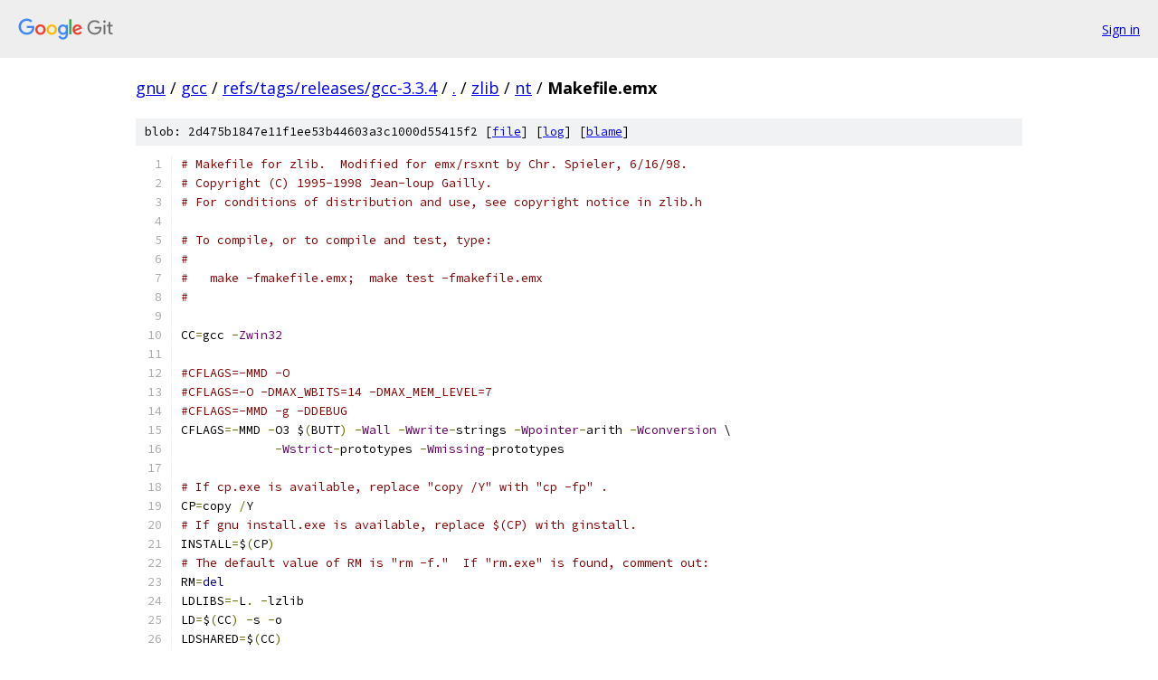

--- FILE ---
content_type: text/html; charset=utf-8
request_url: https://gnu.googlesource.com/gcc/+/refs/tags/releases/gcc-3.3.4/zlib/nt/Makefile.emx
body_size: 3345
content:
<!DOCTYPE html><html lang="en"><head><meta charset="utf-8"><meta name="viewport" content="width=device-width, initial-scale=1"><title>zlib/nt/Makefile.emx - gcc - Git at Google</title><link rel="stylesheet" type="text/css" href="/+static/base.css"><link rel="stylesheet" type="text/css" href="/+static/prettify/prettify.css"><!-- default customHeadTagPart --></head><body class="Site"><header class="Site-header"><div class="Header"><a class="Header-image" href="/"><img src="//www.gstatic.com/images/branding/lockups/2x/lockup_git_color_108x24dp.png" width="108" height="24" alt="Google Git"></a><div class="Header-menu"> <a class="Header-menuItem" href="https://accounts.google.com/AccountChooser?faa=1&amp;continue=https://gnu.googlesource.com/login/gcc/%2B/refs/tags/releases/gcc-3.3.4/zlib/nt/Makefile.emx">Sign in</a> </div></div></header><div class="Site-content"><div class="Container "><div class="Breadcrumbs"><a class="Breadcrumbs-crumb" href="/?format=HTML">gnu</a> / <a class="Breadcrumbs-crumb" href="/gcc/">gcc</a> / <a class="Breadcrumbs-crumb" href="/gcc/+/refs/tags/releases/gcc-3.3.4">refs/tags/releases/gcc-3.3.4</a> / <a class="Breadcrumbs-crumb" href="/gcc/+/refs/tags/releases/gcc-3.3.4/">.</a> / <a class="Breadcrumbs-crumb" href="/gcc/+/refs/tags/releases/gcc-3.3.4/zlib">zlib</a> / <a class="Breadcrumbs-crumb" href="/gcc/+/refs/tags/releases/gcc-3.3.4/zlib/nt">nt</a> / <span class="Breadcrumbs-crumb">Makefile.emx</span></div><div class="u-sha1 u-monospace BlobSha1">blob: 2d475b1847e11f1ee53b44603a3c1000d55415f2 [<a href="/gcc/+/refs/tags/releases/gcc-3.3.4/zlib/nt/Makefile.emx">file</a>] [<a href="/gcc/+log/refs/tags/releases/gcc-3.3.4/zlib/nt/Makefile.emx">log</a>] [<a href="/gcc/+blame/refs/tags/releases/gcc-3.3.4/zlib/nt/Makefile.emx">blame</a>]</div><table class="FileContents"><tr class="u-pre u-monospace FileContents-line"><td class="u-lineNum u-noSelect FileContents-lineNum" data-line-number="1"></td><td class="FileContents-lineContents" id="1"><span class="com"># Makefile for zlib.  Modified for emx/rsxnt by Chr. Spieler, 6/16/98.</span></td></tr><tr class="u-pre u-monospace FileContents-line"><td class="u-lineNum u-noSelect FileContents-lineNum" data-line-number="2"></td><td class="FileContents-lineContents" id="2"><span class="com"># Copyright (C) 1995-1998 Jean-loup Gailly.</span></td></tr><tr class="u-pre u-monospace FileContents-line"><td class="u-lineNum u-noSelect FileContents-lineNum" data-line-number="3"></td><td class="FileContents-lineContents" id="3"><span class="com"># For conditions of distribution and use, see copyright notice in zlib.h </span></td></tr><tr class="u-pre u-monospace FileContents-line"><td class="u-lineNum u-noSelect FileContents-lineNum" data-line-number="4"></td><td class="FileContents-lineContents" id="4"></td></tr><tr class="u-pre u-monospace FileContents-line"><td class="u-lineNum u-noSelect FileContents-lineNum" data-line-number="5"></td><td class="FileContents-lineContents" id="5"><span class="com"># To compile, or to compile and test, type:</span></td></tr><tr class="u-pre u-monospace FileContents-line"><td class="u-lineNum u-noSelect FileContents-lineNum" data-line-number="6"></td><td class="FileContents-lineContents" id="6"><span class="com"># </span></td></tr><tr class="u-pre u-monospace FileContents-line"><td class="u-lineNum u-noSelect FileContents-lineNum" data-line-number="7"></td><td class="FileContents-lineContents" id="7"><span class="com">#   make -fmakefile.emx;  make test -fmakefile.emx</span></td></tr><tr class="u-pre u-monospace FileContents-line"><td class="u-lineNum u-noSelect FileContents-lineNum" data-line-number="8"></td><td class="FileContents-lineContents" id="8"><span class="com"># </span></td></tr><tr class="u-pre u-monospace FileContents-line"><td class="u-lineNum u-noSelect FileContents-lineNum" data-line-number="9"></td><td class="FileContents-lineContents" id="9"></td></tr><tr class="u-pre u-monospace FileContents-line"><td class="u-lineNum u-noSelect FileContents-lineNum" data-line-number="10"></td><td class="FileContents-lineContents" id="10"><span class="pln">CC</span><span class="pun">=</span><span class="pln">gcc </span><span class="pun">-</span><span class="typ">Zwin32</span></td></tr><tr class="u-pre u-monospace FileContents-line"><td class="u-lineNum u-noSelect FileContents-lineNum" data-line-number="11"></td><td class="FileContents-lineContents" id="11"></td></tr><tr class="u-pre u-monospace FileContents-line"><td class="u-lineNum u-noSelect FileContents-lineNum" data-line-number="12"></td><td class="FileContents-lineContents" id="12"><span class="com">#CFLAGS=-MMD -O</span></td></tr><tr class="u-pre u-monospace FileContents-line"><td class="u-lineNum u-noSelect FileContents-lineNum" data-line-number="13"></td><td class="FileContents-lineContents" id="13"><span class="com">#CFLAGS=-O -DMAX_WBITS=14 -DMAX_MEM_LEVEL=7</span></td></tr><tr class="u-pre u-monospace FileContents-line"><td class="u-lineNum u-noSelect FileContents-lineNum" data-line-number="14"></td><td class="FileContents-lineContents" id="14"><span class="com">#CFLAGS=-MMD -g -DDEBUG</span></td></tr><tr class="u-pre u-monospace FileContents-line"><td class="u-lineNum u-noSelect FileContents-lineNum" data-line-number="15"></td><td class="FileContents-lineContents" id="15"><span class="pln">CFLAGS</span><span class="pun">=-</span><span class="pln">MMD </span><span class="pun">-</span><span class="pln">O3 $</span><span class="pun">(</span><span class="pln">BUTT</span><span class="pun">)</span><span class="pln"> </span><span class="pun">-</span><span class="typ">Wall</span><span class="pln"> </span><span class="pun">-</span><span class="typ">Wwrite</span><span class="pun">-</span><span class="pln">strings </span><span class="pun">-</span><span class="typ">Wpointer</span><span class="pun">-</span><span class="pln">arith </span><span class="pun">-</span><span class="typ">Wconversion</span><span class="pln"> \</span></td></tr><tr class="u-pre u-monospace FileContents-line"><td class="u-lineNum u-noSelect FileContents-lineNum" data-line-number="16"></td><td class="FileContents-lineContents" id="16"><span class="pln">             </span><span class="pun">-</span><span class="typ">Wstrict</span><span class="pun">-</span><span class="pln">prototypes </span><span class="pun">-</span><span class="typ">Wmissing</span><span class="pun">-</span><span class="pln">prototypes</span></td></tr><tr class="u-pre u-monospace FileContents-line"><td class="u-lineNum u-noSelect FileContents-lineNum" data-line-number="17"></td><td class="FileContents-lineContents" id="17"></td></tr><tr class="u-pre u-monospace FileContents-line"><td class="u-lineNum u-noSelect FileContents-lineNum" data-line-number="18"></td><td class="FileContents-lineContents" id="18"><span class="com"># If cp.exe is available, replace &quot;copy /Y&quot; with &quot;cp -fp&quot; .</span></td></tr><tr class="u-pre u-monospace FileContents-line"><td class="u-lineNum u-noSelect FileContents-lineNum" data-line-number="19"></td><td class="FileContents-lineContents" id="19"><span class="pln">CP</span><span class="pun">=</span><span class="pln">copy </span><span class="pun">/</span><span class="pln">Y</span></td></tr><tr class="u-pre u-monospace FileContents-line"><td class="u-lineNum u-noSelect FileContents-lineNum" data-line-number="20"></td><td class="FileContents-lineContents" id="20"><span class="com"># If gnu install.exe is available, replace $(CP) with ginstall.</span></td></tr><tr class="u-pre u-monospace FileContents-line"><td class="u-lineNum u-noSelect FileContents-lineNum" data-line-number="21"></td><td class="FileContents-lineContents" id="21"><span class="pln">INSTALL</span><span class="pun">=</span><span class="pln">$</span><span class="pun">(</span><span class="pln">CP</span><span class="pun">)</span></td></tr><tr class="u-pre u-monospace FileContents-line"><td class="u-lineNum u-noSelect FileContents-lineNum" data-line-number="22"></td><td class="FileContents-lineContents" id="22"><span class="com"># The default value of RM is &quot;rm -f.&quot;  If &quot;rm.exe&quot; is found, comment out:</span></td></tr><tr class="u-pre u-monospace FileContents-line"><td class="u-lineNum u-noSelect FileContents-lineNum" data-line-number="23"></td><td class="FileContents-lineContents" id="23"><span class="pln">RM</span><span class="pun">=</span><span class="kwd">del</span></td></tr><tr class="u-pre u-monospace FileContents-line"><td class="u-lineNum u-noSelect FileContents-lineNum" data-line-number="24"></td><td class="FileContents-lineContents" id="24"><span class="pln">LDLIBS</span><span class="pun">=-</span><span class="pln">L</span><span class="pun">.</span><span class="pln"> </span><span class="pun">-</span><span class="pln">lzlib</span></td></tr><tr class="u-pre u-monospace FileContents-line"><td class="u-lineNum u-noSelect FileContents-lineNum" data-line-number="25"></td><td class="FileContents-lineContents" id="25"><span class="pln">LD</span><span class="pun">=</span><span class="pln">$</span><span class="pun">(</span><span class="pln">CC</span><span class="pun">)</span><span class="pln"> </span><span class="pun">-</span><span class="pln">s </span><span class="pun">-</span><span class="pln">o</span></td></tr><tr class="u-pre u-monospace FileContents-line"><td class="u-lineNum u-noSelect FileContents-lineNum" data-line-number="26"></td><td class="FileContents-lineContents" id="26"><span class="pln">LDSHARED</span><span class="pun">=</span><span class="pln">$</span><span class="pun">(</span><span class="pln">CC</span><span class="pun">)</span></td></tr><tr class="u-pre u-monospace FileContents-line"><td class="u-lineNum u-noSelect FileContents-lineNum" data-line-number="27"></td><td class="FileContents-lineContents" id="27"></td></tr><tr class="u-pre u-monospace FileContents-line"><td class="u-lineNum u-noSelect FileContents-lineNum" data-line-number="28"></td><td class="FileContents-lineContents" id="28"><span class="pln">INCL</span><span class="pun">=</span><span class="pln">zlib</span><span class="pun">.</span><span class="pln">h zconf</span><span class="pun">.</span><span class="pln">h</span></td></tr><tr class="u-pre u-monospace FileContents-line"><td class="u-lineNum u-noSelect FileContents-lineNum" data-line-number="29"></td><td class="FileContents-lineContents" id="29"><span class="pln">LIBS</span><span class="pun">=</span><span class="pln">zlib</span><span class="pun">.</span><span class="pln">a</span></td></tr><tr class="u-pre u-monospace FileContents-line"><td class="u-lineNum u-noSelect FileContents-lineNum" data-line-number="30"></td><td class="FileContents-lineContents" id="30"></td></tr><tr class="u-pre u-monospace FileContents-line"><td class="u-lineNum u-noSelect FileContents-lineNum" data-line-number="31"></td><td class="FileContents-lineContents" id="31"><span class="pln">AR</span><span class="pun">=</span><span class="pln">ar rcs</span></td></tr><tr class="u-pre u-monospace FileContents-line"><td class="u-lineNum u-noSelect FileContents-lineNum" data-line-number="32"></td><td class="FileContents-lineContents" id="32"></td></tr><tr class="u-pre u-monospace FileContents-line"><td class="u-lineNum u-noSelect FileContents-lineNum" data-line-number="33"></td><td class="FileContents-lineContents" id="33"><span class="pln">prefix</span><span class="pun">=</span><span class="str">/usr/</span><span class="kwd">local</span></td></tr><tr class="u-pre u-monospace FileContents-line"><td class="u-lineNum u-noSelect FileContents-lineNum" data-line-number="34"></td><td class="FileContents-lineContents" id="34"><span class="pln">exec_prefix </span><span class="pun">=</span><span class="pln"> $</span><span class="pun">(</span><span class="pln">prefix</span><span class="pun">)</span></td></tr><tr class="u-pre u-monospace FileContents-line"><td class="u-lineNum u-noSelect FileContents-lineNum" data-line-number="35"></td><td class="FileContents-lineContents" id="35"></td></tr><tr class="u-pre u-monospace FileContents-line"><td class="u-lineNum u-noSelect FileContents-lineNum" data-line-number="36"></td><td class="FileContents-lineContents" id="36"><span class="pln">OBJS </span><span class="pun">=</span><span class="pln"> adler32</span><span class="pun">.</span><span class="pln">o compress</span><span class="pun">.</span><span class="pln">o crc32</span><span class="pun">.</span><span class="pln">o gzio</span><span class="pun">.</span><span class="pln">o uncompr</span><span class="pun">.</span><span class="pln">o deflate</span><span class="pun">.</span><span class="pln">o trees</span><span class="pun">.</span><span class="pln">o \</span></td></tr><tr class="u-pre u-monospace FileContents-line"><td class="u-lineNum u-noSelect FileContents-lineNum" data-line-number="37"></td><td class="FileContents-lineContents" id="37"><span class="pln">       zutil</span><span class="pun">.</span><span class="pln">o inflate</span><span class="pun">.</span><span class="pln">o infblock</span><span class="pun">.</span><span class="pln">o inftrees</span><span class="pun">.</span><span class="pln">o infcodes</span><span class="pun">.</span><span class="pln">o infutil</span><span class="pun">.</span><span class="pln">o inffast</span><span class="pun">.</span><span class="pln">o</span></td></tr><tr class="u-pre u-monospace FileContents-line"><td class="u-lineNum u-noSelect FileContents-lineNum" data-line-number="38"></td><td class="FileContents-lineContents" id="38"></td></tr><tr class="u-pre u-monospace FileContents-line"><td class="u-lineNum u-noSelect FileContents-lineNum" data-line-number="39"></td><td class="FileContents-lineContents" id="39"><span class="pln">TEST_OBJS </span><span class="pun">=</span><span class="pln"> example</span><span class="pun">.</span><span class="pln">o minigzip</span><span class="pun">.</span><span class="pln">o</span></td></tr><tr class="u-pre u-monospace FileContents-line"><td class="u-lineNum u-noSelect FileContents-lineNum" data-line-number="40"></td><td class="FileContents-lineContents" id="40"></td></tr><tr class="u-pre u-monospace FileContents-line"><td class="u-lineNum u-noSelect FileContents-lineNum" data-line-number="41"></td><td class="FileContents-lineContents" id="41"><span class="pln">all</span><span class="pun">:</span><span class="pln"> example</span><span class="pun">.</span><span class="pln">exe minigzip</span><span class="pun">.</span><span class="pln">exe</span></td></tr><tr class="u-pre u-monospace FileContents-line"><td class="u-lineNum u-noSelect FileContents-lineNum" data-line-number="42"></td><td class="FileContents-lineContents" id="42"></td></tr><tr class="u-pre u-monospace FileContents-line"><td class="u-lineNum u-noSelect FileContents-lineNum" data-line-number="43"></td><td class="FileContents-lineContents" id="43"><span class="pln">test</span><span class="pun">:</span><span class="pln"> all</span></td></tr><tr class="u-pre u-monospace FileContents-line"><td class="u-lineNum u-noSelect FileContents-lineNum" data-line-number="44"></td><td class="FileContents-lineContents" id="44"><span class="pln">	</span><span class="pun">./</span><span class="pln">example</span></td></tr><tr class="u-pre u-monospace FileContents-line"><td class="u-lineNum u-noSelect FileContents-lineNum" data-line-number="45"></td><td class="FileContents-lineContents" id="45"><span class="pln">	echo hello world </span><span class="pun">|</span><span class="pln"> </span><span class="pun">.</span><span class="pln">\minigzip </span><span class="pun">|</span><span class="pln"> </span><span class="pun">.</span><span class="pln">\minigzip </span><span class="pun">-</span><span class="pln">d </span></td></tr><tr class="u-pre u-monospace FileContents-line"><td class="u-lineNum u-noSelect FileContents-lineNum" data-line-number="46"></td><td class="FileContents-lineContents" id="46"></td></tr><tr class="u-pre u-monospace FileContents-line"><td class="u-lineNum u-noSelect FileContents-lineNum" data-line-number="47"></td><td class="FileContents-lineContents" id="47"><span class="pun">%.</span><span class="pln">o </span><span class="pun">:</span><span class="pln"> </span><span class="pun">%.</span><span class="pln">c</span></td></tr><tr class="u-pre u-monospace FileContents-line"><td class="u-lineNum u-noSelect FileContents-lineNum" data-line-number="48"></td><td class="FileContents-lineContents" id="48"><span class="pln">	$</span><span class="pun">(</span><span class="pln">CC</span><span class="pun">)</span><span class="pln"> $</span><span class="pun">(</span><span class="pln">CFLAGS</span><span class="pun">)</span><span class="pln"> </span><span class="pun">-</span><span class="pln">c $</span><span class="pun">&lt;</span><span class="pln"> </span><span class="pun">-</span><span class="pln">o $@</span></td></tr><tr class="u-pre u-monospace FileContents-line"><td class="u-lineNum u-noSelect FileContents-lineNum" data-line-number="49"></td><td class="FileContents-lineContents" id="49"></td></tr><tr class="u-pre u-monospace FileContents-line"><td class="u-lineNum u-noSelect FileContents-lineNum" data-line-number="50"></td><td class="FileContents-lineContents" id="50"><span class="pln">zlib</span><span class="pun">.</span><span class="pln">a</span><span class="pun">:</span><span class="pln"> $</span><span class="pun">(</span><span class="pln">OBJS</span><span class="pun">)</span></td></tr><tr class="u-pre u-monospace FileContents-line"><td class="u-lineNum u-noSelect FileContents-lineNum" data-line-number="51"></td><td class="FileContents-lineContents" id="51"><span class="pln">	$</span><span class="pun">(</span><span class="pln">AR</span><span class="pun">)</span><span class="pln"> $@ $</span><span class="pun">(</span><span class="pln">OBJS</span><span class="pun">)</span></td></tr><tr class="u-pre u-monospace FileContents-line"><td class="u-lineNum u-noSelect FileContents-lineNum" data-line-number="52"></td><td class="FileContents-lineContents" id="52"></td></tr><tr class="u-pre u-monospace FileContents-line"><td class="u-lineNum u-noSelect FileContents-lineNum" data-line-number="53"></td><td class="FileContents-lineContents" id="53"><span class="pun">%.</span><span class="pln">exe </span><span class="pun">:</span><span class="pln"> </span><span class="pun">%.</span><span class="pln">o $</span><span class="pun">(</span><span class="pln">LIBS</span><span class="pun">)</span></td></tr><tr class="u-pre u-monospace FileContents-line"><td class="u-lineNum u-noSelect FileContents-lineNum" data-line-number="54"></td><td class="FileContents-lineContents" id="54"><span class="pln">	$</span><span class="pun">(</span><span class="pln">LD</span><span class="pun">)</span><span class="pln"> $@ $</span><span class="pun">&lt;</span><span class="pln"> $</span><span class="pun">(</span><span class="pln">LDLIBS</span><span class="pun">)</span></td></tr><tr class="u-pre u-monospace FileContents-line"><td class="u-lineNum u-noSelect FileContents-lineNum" data-line-number="55"></td><td class="FileContents-lineContents" id="55"></td></tr><tr class="u-pre u-monospace FileContents-line"><td class="u-lineNum u-noSelect FileContents-lineNum" data-line-number="56"></td><td class="FileContents-lineContents" id="56"></td></tr><tr class="u-pre u-monospace FileContents-line"><td class="u-lineNum u-noSelect FileContents-lineNum" data-line-number="57"></td><td class="FileContents-lineContents" id="57"><span class="pun">.</span><span class="pln">PHONY </span><span class="pun">:</span><span class="pln"> clean</span></td></tr><tr class="u-pre u-monospace FileContents-line"><td class="u-lineNum u-noSelect FileContents-lineNum" data-line-number="58"></td><td class="FileContents-lineContents" id="58"></td></tr><tr class="u-pre u-monospace FileContents-line"><td class="u-lineNum u-noSelect FileContents-lineNum" data-line-number="59"></td><td class="FileContents-lineContents" id="59"><span class="pln">clean</span><span class="pun">:</span></td></tr><tr class="u-pre u-monospace FileContents-line"><td class="u-lineNum u-noSelect FileContents-lineNum" data-line-number="60"></td><td class="FileContents-lineContents" id="60"><span class="pln">	$</span><span class="pun">(</span><span class="pln">RM</span><span class="pun">)</span><span class="pln"> </span><span class="pun">*.</span><span class="pln">d</span></td></tr><tr class="u-pre u-monospace FileContents-line"><td class="u-lineNum u-noSelect FileContents-lineNum" data-line-number="61"></td><td class="FileContents-lineContents" id="61"><span class="pln">	$</span><span class="pun">(</span><span class="pln">RM</span><span class="pun">)</span><span class="pln"> </span><span class="pun">*.</span><span class="pln">o</span></td></tr><tr class="u-pre u-monospace FileContents-line"><td class="u-lineNum u-noSelect FileContents-lineNum" data-line-number="62"></td><td class="FileContents-lineContents" id="62"><span class="pln">	$</span><span class="pun">(</span><span class="pln">RM</span><span class="pun">)</span><span class="pln"> </span><span class="pun">*.</span><span class="pln">exe</span></td></tr><tr class="u-pre u-monospace FileContents-line"><td class="u-lineNum u-noSelect FileContents-lineNum" data-line-number="63"></td><td class="FileContents-lineContents" id="63"><span class="pln">	$</span><span class="pun">(</span><span class="pln">RM</span><span class="pun">)</span><span class="pln"> zlib</span><span class="pun">.</span><span class="pln">a</span></td></tr><tr class="u-pre u-monospace FileContents-line"><td class="u-lineNum u-noSelect FileContents-lineNum" data-line-number="64"></td><td class="FileContents-lineContents" id="64"><span class="pln">	$</span><span class="pun">(</span><span class="pln">RM</span><span class="pun">)</span><span class="pln"> foo</span><span class="pun">.</span><span class="pln">gz</span></td></tr><tr class="u-pre u-monospace FileContents-line"><td class="u-lineNum u-noSelect FileContents-lineNum" data-line-number="65"></td><td class="FileContents-lineContents" id="65"></td></tr><tr class="u-pre u-monospace FileContents-line"><td class="u-lineNum u-noSelect FileContents-lineNum" data-line-number="66"></td><td class="FileContents-lineContents" id="66"><span class="pln">DEPS </span><span class="pun">:=</span><span class="pln"> $</span><span class="pun">(</span><span class="pln">wildcard </span><span class="pun">*.</span><span class="pln">d</span><span class="pun">)</span></td></tr><tr class="u-pre u-monospace FileContents-line"><td class="u-lineNum u-noSelect FileContents-lineNum" data-line-number="67"></td><td class="FileContents-lineContents" id="67"><span class="pln">ifneq </span><span class="pun">(</span><span class="pln">$</span><span class="pun">(</span><span class="pln">DEPS</span><span class="pun">),)</span></td></tr><tr class="u-pre u-monospace FileContents-line"><td class="u-lineNum u-noSelect FileContents-lineNum" data-line-number="68"></td><td class="FileContents-lineContents" id="68"><span class="pln">include $</span><span class="pun">(</span><span class="pln">DEPS</span><span class="pun">)</span></td></tr><tr class="u-pre u-monospace FileContents-line"><td class="u-lineNum u-noSelect FileContents-lineNum" data-line-number="69"></td><td class="FileContents-lineContents" id="69"><span class="pln">endif</span></td></tr><tr class="u-pre u-monospace FileContents-line"><td class="u-lineNum u-noSelect FileContents-lineNum" data-line-number="70"></td><td class="FileContents-lineContents" id="70"><span class="com"># Makefile for zlib.  Modified for emx 0.9c by Chr. Spieler, 6/17/98.</span></td></tr><tr class="u-pre u-monospace FileContents-line"><td class="u-lineNum u-noSelect FileContents-lineNum" data-line-number="71"></td><td class="FileContents-lineContents" id="71"><span class="com"># Copyright (C) 1995-1998 Jean-loup Gailly.</span></td></tr><tr class="u-pre u-monospace FileContents-line"><td class="u-lineNum u-noSelect FileContents-lineNum" data-line-number="72"></td><td class="FileContents-lineContents" id="72"><span class="com"># For conditions of distribution and use, see copyright notice in zlib.h </span></td></tr><tr class="u-pre u-monospace FileContents-line"><td class="u-lineNum u-noSelect FileContents-lineNum" data-line-number="73"></td><td class="FileContents-lineContents" id="73"></td></tr><tr class="u-pre u-monospace FileContents-line"><td class="u-lineNum u-noSelect FileContents-lineNum" data-line-number="74"></td><td class="FileContents-lineContents" id="74"><span class="com"># To compile, or to compile and test, type:</span></td></tr><tr class="u-pre u-monospace FileContents-line"><td class="u-lineNum u-noSelect FileContents-lineNum" data-line-number="75"></td><td class="FileContents-lineContents" id="75"><span class="com"># </span></td></tr><tr class="u-pre u-monospace FileContents-line"><td class="u-lineNum u-noSelect FileContents-lineNum" data-line-number="76"></td><td class="FileContents-lineContents" id="76"><span class="com">#   make -fmakefile.emx;  make test -fmakefile.emx</span></td></tr><tr class="u-pre u-monospace FileContents-line"><td class="u-lineNum u-noSelect FileContents-lineNum" data-line-number="77"></td><td class="FileContents-lineContents" id="77"><span class="com"># </span></td></tr><tr class="u-pre u-monospace FileContents-line"><td class="u-lineNum u-noSelect FileContents-lineNum" data-line-number="78"></td><td class="FileContents-lineContents" id="78"></td></tr><tr class="u-pre u-monospace FileContents-line"><td class="u-lineNum u-noSelect FileContents-lineNum" data-line-number="79"></td><td class="FileContents-lineContents" id="79"><span class="pln">CC</span><span class="pun">=</span><span class="pln">gcc</span></td></tr><tr class="u-pre u-monospace FileContents-line"><td class="u-lineNum u-noSelect FileContents-lineNum" data-line-number="80"></td><td class="FileContents-lineContents" id="80"></td></tr><tr class="u-pre u-monospace FileContents-line"><td class="u-lineNum u-noSelect FileContents-lineNum" data-line-number="81"></td><td class="FileContents-lineContents" id="81"><span class="com">#CFLAGS=-MMD -O</span></td></tr><tr class="u-pre u-monospace FileContents-line"><td class="u-lineNum u-noSelect FileContents-lineNum" data-line-number="82"></td><td class="FileContents-lineContents" id="82"><span class="com">#CFLAGS=-O -DMAX_WBITS=14 -DMAX_MEM_LEVEL=7</span></td></tr><tr class="u-pre u-monospace FileContents-line"><td class="u-lineNum u-noSelect FileContents-lineNum" data-line-number="83"></td><td class="FileContents-lineContents" id="83"><span class="com">#CFLAGS=-MMD -g -DDEBUG</span></td></tr><tr class="u-pre u-monospace FileContents-line"><td class="u-lineNum u-noSelect FileContents-lineNum" data-line-number="84"></td><td class="FileContents-lineContents" id="84"><span class="pln">CFLAGS</span><span class="pun">=-</span><span class="pln">MMD </span><span class="pun">-</span><span class="pln">O3 $</span><span class="pun">(</span><span class="pln">BUTT</span><span class="pun">)</span><span class="pln"> </span><span class="pun">-</span><span class="typ">Wall</span><span class="pln"> </span><span class="pun">-</span><span class="typ">Wwrite</span><span class="pun">-</span><span class="pln">strings </span><span class="pun">-</span><span class="typ">Wpointer</span><span class="pun">-</span><span class="pln">arith </span><span class="pun">-</span><span class="typ">Wconversion</span><span class="pln"> \</span></td></tr><tr class="u-pre u-monospace FileContents-line"><td class="u-lineNum u-noSelect FileContents-lineNum" data-line-number="85"></td><td class="FileContents-lineContents" id="85"><span class="pln">             </span><span class="pun">-</span><span class="typ">Wstrict</span><span class="pun">-</span><span class="pln">prototypes </span><span class="pun">-</span><span class="typ">Wmissing</span><span class="pun">-</span><span class="pln">prototypes</span></td></tr><tr class="u-pre u-monospace FileContents-line"><td class="u-lineNum u-noSelect FileContents-lineNum" data-line-number="86"></td><td class="FileContents-lineContents" id="86"></td></tr><tr class="u-pre u-monospace FileContents-line"><td class="u-lineNum u-noSelect FileContents-lineNum" data-line-number="87"></td><td class="FileContents-lineContents" id="87"><span class="com"># If cp.exe is available, replace &quot;copy /Y&quot; with &quot;cp -fp&quot; .</span></td></tr><tr class="u-pre u-monospace FileContents-line"><td class="u-lineNum u-noSelect FileContents-lineNum" data-line-number="88"></td><td class="FileContents-lineContents" id="88"><span class="pln">CP</span><span class="pun">=</span><span class="pln">copy </span><span class="pun">/</span><span class="pln">Y</span></td></tr><tr class="u-pre u-monospace FileContents-line"><td class="u-lineNum u-noSelect FileContents-lineNum" data-line-number="89"></td><td class="FileContents-lineContents" id="89"><span class="com"># If gnu install.exe is available, replace $(CP) with ginstall.</span></td></tr><tr class="u-pre u-monospace FileContents-line"><td class="u-lineNum u-noSelect FileContents-lineNum" data-line-number="90"></td><td class="FileContents-lineContents" id="90"><span class="pln">INSTALL</span><span class="pun">=</span><span class="pln">$</span><span class="pun">(</span><span class="pln">CP</span><span class="pun">)</span></td></tr><tr class="u-pre u-monospace FileContents-line"><td class="u-lineNum u-noSelect FileContents-lineNum" data-line-number="91"></td><td class="FileContents-lineContents" id="91"><span class="com"># The default value of RM is &quot;rm -f.&quot;  If &quot;rm.exe&quot; is found, comment out:</span></td></tr><tr class="u-pre u-monospace FileContents-line"><td class="u-lineNum u-noSelect FileContents-lineNum" data-line-number="92"></td><td class="FileContents-lineContents" id="92"><span class="pln">RM</span><span class="pun">=</span><span class="kwd">del</span></td></tr><tr class="u-pre u-monospace FileContents-line"><td class="u-lineNum u-noSelect FileContents-lineNum" data-line-number="93"></td><td class="FileContents-lineContents" id="93"><span class="pln">LDLIBS</span><span class="pun">=-</span><span class="pln">L</span><span class="pun">.</span><span class="pln"> </span><span class="pun">-</span><span class="pln">lzlib</span></td></tr><tr class="u-pre u-monospace FileContents-line"><td class="u-lineNum u-noSelect FileContents-lineNum" data-line-number="94"></td><td class="FileContents-lineContents" id="94"><span class="pln">LD</span><span class="pun">=</span><span class="pln">$</span><span class="pun">(</span><span class="pln">CC</span><span class="pun">)</span><span class="pln"> </span><span class="pun">-</span><span class="pln">s </span><span class="pun">-</span><span class="pln">o</span></td></tr><tr class="u-pre u-monospace FileContents-line"><td class="u-lineNum u-noSelect FileContents-lineNum" data-line-number="95"></td><td class="FileContents-lineContents" id="95"><span class="pln">LDSHARED</span><span class="pun">=</span><span class="pln">$</span><span class="pun">(</span><span class="pln">CC</span><span class="pun">)</span></td></tr><tr class="u-pre u-monospace FileContents-line"><td class="u-lineNum u-noSelect FileContents-lineNum" data-line-number="96"></td><td class="FileContents-lineContents" id="96"></td></tr><tr class="u-pre u-monospace FileContents-line"><td class="u-lineNum u-noSelect FileContents-lineNum" data-line-number="97"></td><td class="FileContents-lineContents" id="97"><span class="pln">INCL</span><span class="pun">=</span><span class="pln">zlib</span><span class="pun">.</span><span class="pln">h zconf</span><span class="pun">.</span><span class="pln">h</span></td></tr><tr class="u-pre u-monospace FileContents-line"><td class="u-lineNum u-noSelect FileContents-lineNum" data-line-number="98"></td><td class="FileContents-lineContents" id="98"><span class="pln">LIBS</span><span class="pun">=</span><span class="pln">zlib</span><span class="pun">.</span><span class="pln">a</span></td></tr><tr class="u-pre u-monospace FileContents-line"><td class="u-lineNum u-noSelect FileContents-lineNum" data-line-number="99"></td><td class="FileContents-lineContents" id="99"></td></tr><tr class="u-pre u-monospace FileContents-line"><td class="u-lineNum u-noSelect FileContents-lineNum" data-line-number="100"></td><td class="FileContents-lineContents" id="100"><span class="pln">AR</span><span class="pun">=</span><span class="pln">ar rcs</span></td></tr><tr class="u-pre u-monospace FileContents-line"><td class="u-lineNum u-noSelect FileContents-lineNum" data-line-number="101"></td><td class="FileContents-lineContents" id="101"></td></tr><tr class="u-pre u-monospace FileContents-line"><td class="u-lineNum u-noSelect FileContents-lineNum" data-line-number="102"></td><td class="FileContents-lineContents" id="102"><span class="pln">prefix</span><span class="pun">=</span><span class="str">/usr/</span><span class="kwd">local</span></td></tr><tr class="u-pre u-monospace FileContents-line"><td class="u-lineNum u-noSelect FileContents-lineNum" data-line-number="103"></td><td class="FileContents-lineContents" id="103"><span class="pln">exec_prefix </span><span class="pun">=</span><span class="pln"> $</span><span class="pun">(</span><span class="pln">prefix</span><span class="pun">)</span></td></tr><tr class="u-pre u-monospace FileContents-line"><td class="u-lineNum u-noSelect FileContents-lineNum" data-line-number="104"></td><td class="FileContents-lineContents" id="104"></td></tr><tr class="u-pre u-monospace FileContents-line"><td class="u-lineNum u-noSelect FileContents-lineNum" data-line-number="105"></td><td class="FileContents-lineContents" id="105"><span class="pln">OBJS </span><span class="pun">=</span><span class="pln"> adler32</span><span class="pun">.</span><span class="pln">o compress</span><span class="pun">.</span><span class="pln">o crc32</span><span class="pun">.</span><span class="pln">o gzio</span><span class="pun">.</span><span class="pln">o uncompr</span><span class="pun">.</span><span class="pln">o deflate</span><span class="pun">.</span><span class="pln">o trees</span><span class="pun">.</span><span class="pln">o \</span></td></tr><tr class="u-pre u-monospace FileContents-line"><td class="u-lineNum u-noSelect FileContents-lineNum" data-line-number="106"></td><td class="FileContents-lineContents" id="106"><span class="pln">       zutil</span><span class="pun">.</span><span class="pln">o inflate</span><span class="pun">.</span><span class="pln">o infblock</span><span class="pun">.</span><span class="pln">o inftrees</span><span class="pun">.</span><span class="pln">o infcodes</span><span class="pun">.</span><span class="pln">o infutil</span><span class="pun">.</span><span class="pln">o inffast</span><span class="pun">.</span><span class="pln">o</span></td></tr><tr class="u-pre u-monospace FileContents-line"><td class="u-lineNum u-noSelect FileContents-lineNum" data-line-number="107"></td><td class="FileContents-lineContents" id="107"></td></tr><tr class="u-pre u-monospace FileContents-line"><td class="u-lineNum u-noSelect FileContents-lineNum" data-line-number="108"></td><td class="FileContents-lineContents" id="108"><span class="pln">TEST_OBJS </span><span class="pun">=</span><span class="pln"> example</span><span class="pun">.</span><span class="pln">o minigzip</span><span class="pun">.</span><span class="pln">o</span></td></tr><tr class="u-pre u-monospace FileContents-line"><td class="u-lineNum u-noSelect FileContents-lineNum" data-line-number="109"></td><td class="FileContents-lineContents" id="109"></td></tr><tr class="u-pre u-monospace FileContents-line"><td class="u-lineNum u-noSelect FileContents-lineNum" data-line-number="110"></td><td class="FileContents-lineContents" id="110"><span class="pln">all</span><span class="pun">:</span><span class="pln"> example</span><span class="pun">.</span><span class="pln">exe minigzip</span><span class="pun">.</span><span class="pln">exe</span></td></tr><tr class="u-pre u-monospace FileContents-line"><td class="u-lineNum u-noSelect FileContents-lineNum" data-line-number="111"></td><td class="FileContents-lineContents" id="111"></td></tr><tr class="u-pre u-monospace FileContents-line"><td class="u-lineNum u-noSelect FileContents-lineNum" data-line-number="112"></td><td class="FileContents-lineContents" id="112"><span class="pln">test</span><span class="pun">:</span><span class="pln"> all</span></td></tr><tr class="u-pre u-monospace FileContents-line"><td class="u-lineNum u-noSelect FileContents-lineNum" data-line-number="113"></td><td class="FileContents-lineContents" id="113"><span class="pln">	</span><span class="pun">./</span><span class="pln">example</span></td></tr><tr class="u-pre u-monospace FileContents-line"><td class="u-lineNum u-noSelect FileContents-lineNum" data-line-number="114"></td><td class="FileContents-lineContents" id="114"><span class="pln">	echo hello world </span><span class="pun">|</span><span class="pln"> </span><span class="pun">.</span><span class="pln">\minigzip </span><span class="pun">|</span><span class="pln"> </span><span class="pun">.</span><span class="pln">\minigzip </span><span class="pun">-</span><span class="pln">d </span></td></tr><tr class="u-pre u-monospace FileContents-line"><td class="u-lineNum u-noSelect FileContents-lineNum" data-line-number="115"></td><td class="FileContents-lineContents" id="115"></td></tr><tr class="u-pre u-monospace FileContents-line"><td class="u-lineNum u-noSelect FileContents-lineNum" data-line-number="116"></td><td class="FileContents-lineContents" id="116"><span class="pun">%.</span><span class="pln">o </span><span class="pun">:</span><span class="pln"> </span><span class="pun">%.</span><span class="pln">c</span></td></tr><tr class="u-pre u-monospace FileContents-line"><td class="u-lineNum u-noSelect FileContents-lineNum" data-line-number="117"></td><td class="FileContents-lineContents" id="117"><span class="pln">	$</span><span class="pun">(</span><span class="pln">CC</span><span class="pun">)</span><span class="pln"> $</span><span class="pun">(</span><span class="pln">CFLAGS</span><span class="pun">)</span><span class="pln"> </span><span class="pun">-</span><span class="pln">c $</span><span class="pun">&lt;</span><span class="pln"> </span><span class="pun">-</span><span class="pln">o $@</span></td></tr><tr class="u-pre u-monospace FileContents-line"><td class="u-lineNum u-noSelect FileContents-lineNum" data-line-number="118"></td><td class="FileContents-lineContents" id="118"></td></tr><tr class="u-pre u-monospace FileContents-line"><td class="u-lineNum u-noSelect FileContents-lineNum" data-line-number="119"></td><td class="FileContents-lineContents" id="119"><span class="pln">zlib</span><span class="pun">.</span><span class="pln">a</span><span class="pun">:</span><span class="pln"> $</span><span class="pun">(</span><span class="pln">OBJS</span><span class="pun">)</span></td></tr><tr class="u-pre u-monospace FileContents-line"><td class="u-lineNum u-noSelect FileContents-lineNum" data-line-number="120"></td><td class="FileContents-lineContents" id="120"><span class="pln">	$</span><span class="pun">(</span><span class="pln">AR</span><span class="pun">)</span><span class="pln"> $@ $</span><span class="pun">(</span><span class="pln">OBJS</span><span class="pun">)</span></td></tr><tr class="u-pre u-monospace FileContents-line"><td class="u-lineNum u-noSelect FileContents-lineNum" data-line-number="121"></td><td class="FileContents-lineContents" id="121"></td></tr><tr class="u-pre u-monospace FileContents-line"><td class="u-lineNum u-noSelect FileContents-lineNum" data-line-number="122"></td><td class="FileContents-lineContents" id="122"><span class="pun">%.</span><span class="pln">exe </span><span class="pun">:</span><span class="pln"> </span><span class="pun">%.</span><span class="pln">o $</span><span class="pun">(</span><span class="pln">LIBS</span><span class="pun">)</span></td></tr><tr class="u-pre u-monospace FileContents-line"><td class="u-lineNum u-noSelect FileContents-lineNum" data-line-number="123"></td><td class="FileContents-lineContents" id="123"><span class="pln">	$</span><span class="pun">(</span><span class="pln">LD</span><span class="pun">)</span><span class="pln"> $@ $</span><span class="pun">&lt;</span><span class="pln"> $</span><span class="pun">(</span><span class="pln">LDLIBS</span><span class="pun">)</span></td></tr><tr class="u-pre u-monospace FileContents-line"><td class="u-lineNum u-noSelect FileContents-lineNum" data-line-number="124"></td><td class="FileContents-lineContents" id="124"></td></tr><tr class="u-pre u-monospace FileContents-line"><td class="u-lineNum u-noSelect FileContents-lineNum" data-line-number="125"></td><td class="FileContents-lineContents" id="125"></td></tr><tr class="u-pre u-monospace FileContents-line"><td class="u-lineNum u-noSelect FileContents-lineNum" data-line-number="126"></td><td class="FileContents-lineContents" id="126"><span class="pun">.</span><span class="pln">PHONY </span><span class="pun">:</span><span class="pln"> clean</span></td></tr><tr class="u-pre u-monospace FileContents-line"><td class="u-lineNum u-noSelect FileContents-lineNum" data-line-number="127"></td><td class="FileContents-lineContents" id="127"></td></tr><tr class="u-pre u-monospace FileContents-line"><td class="u-lineNum u-noSelect FileContents-lineNum" data-line-number="128"></td><td class="FileContents-lineContents" id="128"><span class="pln">clean</span><span class="pun">:</span></td></tr><tr class="u-pre u-monospace FileContents-line"><td class="u-lineNum u-noSelect FileContents-lineNum" data-line-number="129"></td><td class="FileContents-lineContents" id="129"><span class="pln">	$</span><span class="pun">(</span><span class="pln">RM</span><span class="pun">)</span><span class="pln"> </span><span class="pun">*.</span><span class="pln">d</span></td></tr><tr class="u-pre u-monospace FileContents-line"><td class="u-lineNum u-noSelect FileContents-lineNum" data-line-number="130"></td><td class="FileContents-lineContents" id="130"><span class="pln">	$</span><span class="pun">(</span><span class="pln">RM</span><span class="pun">)</span><span class="pln"> </span><span class="pun">*.</span><span class="pln">o</span></td></tr><tr class="u-pre u-monospace FileContents-line"><td class="u-lineNum u-noSelect FileContents-lineNum" data-line-number="131"></td><td class="FileContents-lineContents" id="131"><span class="pln">	$</span><span class="pun">(</span><span class="pln">RM</span><span class="pun">)</span><span class="pln"> </span><span class="pun">*.</span><span class="pln">exe</span></td></tr><tr class="u-pre u-monospace FileContents-line"><td class="u-lineNum u-noSelect FileContents-lineNum" data-line-number="132"></td><td class="FileContents-lineContents" id="132"><span class="pln">	$</span><span class="pun">(</span><span class="pln">RM</span><span class="pun">)</span><span class="pln"> zlib</span><span class="pun">.</span><span class="pln">a</span></td></tr><tr class="u-pre u-monospace FileContents-line"><td class="u-lineNum u-noSelect FileContents-lineNum" data-line-number="133"></td><td class="FileContents-lineContents" id="133"><span class="pln">	$</span><span class="pun">(</span><span class="pln">RM</span><span class="pun">)</span><span class="pln"> foo</span><span class="pun">.</span><span class="pln">gz</span></td></tr><tr class="u-pre u-monospace FileContents-line"><td class="u-lineNum u-noSelect FileContents-lineNum" data-line-number="134"></td><td class="FileContents-lineContents" id="134"></td></tr><tr class="u-pre u-monospace FileContents-line"><td class="u-lineNum u-noSelect FileContents-lineNum" data-line-number="135"></td><td class="FileContents-lineContents" id="135"><span class="pln">DEPS </span><span class="pun">:=</span><span class="pln"> $</span><span class="pun">(</span><span class="pln">wildcard </span><span class="pun">*.</span><span class="pln">d</span><span class="pun">)</span></td></tr><tr class="u-pre u-monospace FileContents-line"><td class="u-lineNum u-noSelect FileContents-lineNum" data-line-number="136"></td><td class="FileContents-lineContents" id="136"><span class="pln">ifneq </span><span class="pun">(</span><span class="pln">$</span><span class="pun">(</span><span class="pln">DEPS</span><span class="pun">),)</span></td></tr><tr class="u-pre u-monospace FileContents-line"><td class="u-lineNum u-noSelect FileContents-lineNum" data-line-number="137"></td><td class="FileContents-lineContents" id="137"><span class="pln">include $</span><span class="pun">(</span><span class="pln">DEPS</span><span class="pun">)</span></td></tr><tr class="u-pre u-monospace FileContents-line"><td class="u-lineNum u-noSelect FileContents-lineNum" data-line-number="138"></td><td class="FileContents-lineContents" id="138"><span class="pln">endif</span></td></tr></table><script nonce="WpjcUlmegGhtMZpmkrs5ng">for (let lineNumEl of document.querySelectorAll('td.u-lineNum')) {lineNumEl.onclick = () => {window.location.hash = `#${lineNumEl.getAttribute('data-line-number')}`;};}</script></div> <!-- Container --></div> <!-- Site-content --><footer class="Site-footer"><div class="Footer"><span class="Footer-poweredBy">Powered by <a href="https://gerrit.googlesource.com/gitiles/">Gitiles</a>| <a href="https://policies.google.com/privacy">Privacy</a>| <a href="https://policies.google.com/terms">Terms</a></span><span class="Footer-formats"><a class="u-monospace Footer-formatsItem" href="?format=TEXT">txt</a> <a class="u-monospace Footer-formatsItem" href="?format=JSON">json</a></span></div></footer></body></html>